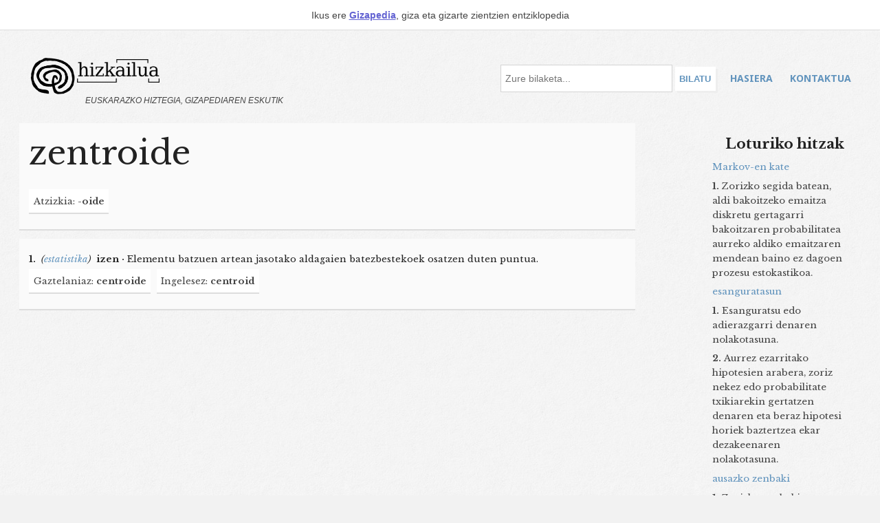

--- FILE ---
content_type: text/html; charset=UTF-8
request_url: https://hiztegia.gizapedia.org/hitza/zentroide
body_size: 3693
content:
<!DOCTYPE html>
<html lang="eu">
<head>
    <title>zentroide - definizioa, itzulpenak eta sinonimoak | Gizapedia Hiztegia</title>

    <!-- Meta -->
    <meta name="viewport" content="width=device-width">
    <meta name="og:title" content="zentroide - definizioa, itzulpenak eta sinonimoak | ">
    <meta name="description" content="Elementu batzuen artean jasotako aldagaien batezbestekoek osatzen duten puntua.">
    <meta name="og:description" content="Elementu batzuen artean jasotako aldagaien batezbestekoek osatzen duten puntua.">
    <meta name="og:image" content="https://hiztegia.gizapedia.org/oin.jpg">
    <meta name="token" content="x5GlQviTHc76UeVZqIoAq8sRnbCcYcIfYPCuceb0">
    <meta name="base-url" content="https://hiztegia.gizapedia.org">
    <meta charset="utf-8">

    <!-- Social Cards Meta -->
    <meta property="og:title" content="zentroide - definizioa, itzulpenak eta sinonimoak | Gizapedia Hiztegia">
    <meta property="og:url" content="https://hiztegia.gizapedia.org/hitza/zentroide">

    <!-- Styles and Fonts -->
    <link rel="stylesheet" href="https://hiztegia.gizapedia.org/dist/styles.css?version=v22.07.3">
    <link rel="stylesheet" href="/style.css">
    <link rel="stylesheet" media="print" href="https://hiztegia.gizapedia.org/dist/print-styles.css?version=v22.07.3">

<link rel="preconnect" href="https://fonts.googleapis.com">
<link rel="preconnect" href="https://fonts.gstatic.com" crossorigin>
<link href="https://fonts.googleapis.com/css2?family=Libre+Baskerville:ital,wght@0,400;0,700;1,400&family=Noto+Sans:wght@400;700&display=swap" rel="stylesheet">

    <link rel="shortcut icon" href="/gizai.jpg" type="image/jpg" />
<style>
</style>
<script type="text/javascript">
(function(f,b){if(!b.__SV){var e,g,i,h;window.mixpanel=b;b._i=[];b.init=function(e,f,c){function g(a,d){var b=d.split(".");2==b.length&&(a=a[b[0]],d=b[1]);a[d]=function(){a.push([d].concat(Array.prototype.slice.call(arguments,0)))}}var a=b;"undefined"!==typeof c?a=b[c]=[]:c="mixpanel";a.people=a.people||[];a.toString=function(a){var d="mixpanel";"mixpanel"!==c&&(d+="."+c);a||(d+=" (stub)");return d};a.people.toString=function(){return a.toString(1)+".people (stub)"};i="disable time_event track track_pageview track_links track_forms track_with_groups add_group set_group remove_group register register_once alias unregister identify name_tag set_config reset opt_in_tracking opt_out_tracking has_opted_in_tracking has_opted_out_tracking clear_opt_in_out_tracking start_batch_senders people.set people.set_once people.unset people.increment people.append people.union people.track_charge people.clear_charges people.delete_user people.remove".split(" ");
for(h=0;h<i.length;h++)g(a,i[h]);var j="set set_once union unset remove delete".split(" ");a.get_group=function(){function b(c){d[c]=function(){call2_args=arguments;call2=[c].concat(Array.prototype.slice.call(call2_args,0));a.push([e,call2])}}for(var d={},e=["get_group"].concat(Array.prototype.slice.call(arguments,0)),c=0;c<j.length;c++)b(j[c]);return d};b._i.push([e,f,c])};b.__SV=1.2;e=f.createElement("script");e.type="text/javascript";e.async=!0;e.src="undefined"!==typeof MIXPANEL_CUSTOM_LIB_URL?MIXPANEL_CUSTOM_LIB_URL:"file:"===f.location.protocol&&"//cdn.mxpnl.com/libs/mixpanel-2-latest.min.js".match(/^\/\//)?"https://cdn.mxpnl.com/libs/mixpanel-2-latest.min.js":"//cdn.mxpnl.com/libs/mixpanel-2-latest.min.js";g=f.getElementsByTagName("script")[0];g.parentNode.insertBefore(e,g)}})(document,window.mixpanel||[]);
</script>
</head>
<body class="">
<section class="banner">
Ikus ere <a href="https://gizapedia.org">Gizapedia</a>, giza eta gizarte zientzien entziklopedia
</section>
<div class="body">
<div id="navcontainer" style="width: 100%;">
<a href="/" class="logo" style="float:left;">
<img id="giza" src="/giza.png" width="70" alt="logo" />
<img id="hizkailu" src="/logo.png"  alt="Gizapedia Hiztegia Hizkailua logo"  width="150" />
<div style="clear: both;"></div>
<span class="eslo">Euskarazko hiztegia, Gizapediaren eskutik</span>
</a>
<nav id="mainnav">
<a href="https://hiztegia.gizapedia.org">Hasiera</a>
<!--<a href="https://hiztegia.gizapedia.org/arakatu">Arakatu</a>-->
<a href="mailto:info@gizapedia.org">Kontaktua</a>
</nav>
<div class="bilaketa" style="float: right;">
<form method="GET" action="/bilatu" id="bilaform" >
<input type="search" id="term" name="term" placeholder="Zure bilaketa..." />
<input type="submit" id="bilab" value="Bilatu" />
</form>
</div>
<div style="clear: both;"></div>
</div>

<div style="clear: both;"></div>
    <div id="content" class="block">
        <div class="hitza single-hitza">
<div style="float: left;">
	<h1>zentroide</h1>
					<div class="tag">Atzizkia: <span style="font-weight: bold;">-oide</span></div>
					
		</div>
		<img src="[data-uri]" alt="zentroide" class="hitza-irudia" />
	

	
	<div style="clear: both;">
</div>
</div>
<div class="hitza single-hitza">

			<h5><span style="font-weight: bold;">1.</span>&nbsp;&nbsp;<em>(<a href="/kategoria/esparru/estatistika">estatistika</a>)</em>&nbsp;&nbsp;<strong>izen&nbsp;·</strong>&nbsp;Elementu batzuen artean jasotako aldagaien batezbestekoek osatzen duten puntua.</h5>
							<div class="tag">Gaztelaniaz: <span style="font-weight: bold;">centroide</span></div>
							<div class="tag">Ingelesez: <span style="font-weight: bold;">centroid</span></div>
				
		<div style="clear: both;"></div>
			
</div>
<div style="float: right;" class="hitza-index">
<div class="lotu">
<h4>Loturiko hitzak</h4>
<a href="/hitza/markov-en-kate">Markov-en kate</a>
<p><strong>1. </strong>Zorizko segida batean, aldi bakoitzeko emaitza diskretu gertagarri bakoitzaren probabilitatea aurreko aldiko emaitzaren mendean baino ez dagoen prozesu estokastikoa.</p>
<a href="/hitza/esanguratasun">esanguratasun</a>
<p><strong>1. </strong>Esanguratsu edo adierazgarri denaren nolakotasuna.</p>
<p><strong>2. </strong>Aurrez ezarritako hipotesien arabera, zoriz nekez edo probabilitate txikiarekin gertatzen denaren eta beraz hipotesi horiek baztertzea ekar dezakeenaren nolakotasuna.</p>
<a href="/hitza/ausazko-zenbaki">ausazko zenbaki</a>
<p><strong>1. </strong>Zorizko zenbaki.</p>
</div>
<hr />
<h4>Inguruko hitzak</h4>
<a href="/hitza/zentralizatzaile" style="display: block; margin-bottom: 5px;">zentralizatzaile</a>
<a href="/hitza/zentralizazio" style="display: block; margin-bottom: 5px;">zentralizazio</a>
<a href="/hitza/zentratu" style="display: block; margin-bottom: 5px;">zentratu</a>
<span style="margin-bottom: 5px; display: block;"><strong>zentroide</strong></span>
<a href="/hitza/zentrokide" style="display: block; margin-bottom: 5px;">zentrokide</a>
<a href="/hitza/zentsore" style="display: block; margin-bottom: 5px;">zentsore</a>
<a href="/hitza/zentsu-sekzio" style="display: block; margin-bottom: 5px;">zentsu-sekzio</a>
<a href="/hitza/zentsura" style="display: block; margin-bottom: 5px;">zentsura</a>
<a href="/hitza/zentsura-mozio" style="display: block; margin-bottom: 5px;">zentsura-mozio</a>
<a href="/hitza/zentsuratzaile" style="display: block; margin-bottom: 5px;">zentsuratzaile</a>
</div>
<script>
function $(id) { return document.getElementById(id); };
const media = $('audio');

let ui = {
  play: 'playAudio',
  audio: 'audio',
  percentage: 'percentage',
  seekObj: 'seekObj',
  currentTime: 'currentTime'
};

function togglePlay() {
  if (media.paused === false) {
    media.pause();
    $(ui.play).classList.remove('pause');
  } else {
    media.play();
    $(ui.play).classList.add('pause');
  }
}

function calculatePercentPlayed() {
  let percentage = (media.currentTime / media.duration).toFixed(2) * 100;
  $(ui.percentage).style.width = `${percentage}%`;
}

function calculateCurrentValue(currentTime) {
  const currentMinute = parseInt(currentTime / 60) % 60;
  const currentSecondsLong = currentTime % 60;
  const currentSeconds = currentSecondsLong.toFixed();
  const currentTimeFormatted = `${currentMinute < 10 ? `0${currentMinute}` : currentMinute}:${
  currentSeconds < 10 ? `0${currentSeconds}` : currentSeconds
  }`;
  
  return currentTimeFormatted;
}

function initProgressBar() {
  const currentTime = calculateCurrentValue(media.currentTime);
  $(ui.currentTime).innerHTML = currentTime;
  $(ui.seekObj).addEventListener('click', seek);

  media.onended = () => {
    $(ui.play).classList.remove('pause');
    $(ui.percentage).style.width = 0;
    $(ui.currentTime).innerHTML = '00:00';
  };

  function seek(e) {
    const percent = e.offsetX / this.offsetWidth;
    media.currentTime = percent * media.duration;
  }
  
  calculatePercentPlayed();
}

$(ui.play).addEventListener('click', togglePlay)
$(ui.audio).addEventListener('timeupdate', initProgressBar);
</script>
    </div>
<div class="ask">
	<h3>Artikulurik faltan botatzen al duzu?</h3>
	<p>Osatu ezazu hurrengo galdetegia, zure eskaera lehenbailehen argitaratzen saiatuko gara
	<form method="POST" action="https://hiztegia.gizapedia.org/contact">
		<input type="hidden" name="_token" value="x5GlQviTHc76UeVZqIoAq8sRnbCcYcIfYPCuceb0">		<label for="artikulua">Hitz eskaera</label>
		<input id="artikulua" type="text" name="artikulua" required />
		<label for="email">Email helbidea</label>
		<input type="email" id="email" name="email" required />
		<br />
		<button type="submit">Bidali</button>
	</form>
</div>
<div style="clear: both; height: 1vh;"></div>
<div class="oin">
<img src="/giza.png" width="100" alt="logo" /><br />
<span>gizapedia.org</span><br />
<a href="/random">Ausazko hitza</a>
</div>
</div>
<script src="https://cdn.jsdelivr.net/npm/chart.js"></script>
    <script src="https://hiztegia.gizapedia.org/dist/app.js?version=v22.07.3" nonce="4l6OSGRdRQfVoiIpZh36ax1q"></script>
    <script>
mixpanel.init('a099de483dcf3a72e4bc8de864a55d71', { debug: false, track_pageview: true, persistence: 'localStorage' });
</script>
</body>
</html>


--- FILE ---
content_type: text/css
request_url: https://hiztegia.gizapedia.org/style.css
body_size: 2254
content:

#content *{font-family: 'Libre Baskerville', serif !important}
a, nav #kategoriak {color: #6294BD; text-decoration: none;}
a:hover, a:active {color: #6294BD;}
nav, #navcontainer form {
margin-top: 0.55em;
}
nav * {font-family: 'Noto Sans', sans-serif; }
nav a, #kategoriak {
/*padding-left: 20px;*/
margin-left: 1.5em;
font-weight: bold;
display: inline-block;
cursor: pointer;
padding-top: 0.65em;
padding-bottom: 0.65em;
text-decoration: none !important;
text-transform: uppercase;
}
.body{padding:2em; background-image: url(/tex.jpg); background-repeat: repeat; height: 500%; background-attachment: initial;}
.hitza h1 {margin: 0 !important;}
.hitza hr, .hitza-trinko hr {
margin-bottom: 0.75em;
}
h5 {font-weight: 400; font-size: 0.94em; margin: 0.35em 0;}
h4 {font-size: 1.4em;font-weight: 700;}
.hitza{
padding: 1em;
margin: 1em 0;
background: #fafafa;
box-shadow: 0px 2px 0px #ddd;
}
#navcontainer {
/*border-bottom: 1px solid #ddd;*/
	padding: 1em;
}
.hasiera {
column-count: 4;
  column-gap: 1em;
}
.hasiera .hitza { /* Masonry bricks or child elements */
  display: inline-block;
  width: 100%;
}
.logo {
color: #111;
font-size: 1.4em;
font-weight: bold;
text-transform: uppercase;
text-decoration: none;
margin-top: -10px;
}
.logo span { margin-left: 0em; }
.logo:hover{color:#333}
.bilaketa {
max-width: 400px;
display: inline;
}
.tag {
display: inline-block;
padding: 0.5em;
background: #fff;
box-shadow: 0px 2px 0px #ddd;
margin-bottom: 0.75em;
margin-right: 0.35em;
font-size: 0.94em;
}
nav {
float: right;
}
  #map {
    width: 100%;
    height: 580px;
    box-shadow: 5px 5px 5px #888;
 }
#kategoriak {
display: inline;
}
#kat_nav {
display: none;
background-color: #fff;
border: 1px solid #eee;
padding: 0.5em;
width: 200px;
max-width: 100%;
margin-top: 15px;
position: absolute;
max-height: 50vh;
overflow-y: scroll;
z-index: 999999;
box-shadow: 0px 3px 3px #aaa;
-ms-overflow-style: none;  /* Internet Explorer 10+ */
    scrollbar-width: none;  /* Firefox */
}
#kat_nav::-webkit-scrollbar {
    display: none;  /* Safari and Chrome */
}
#kat_nav a {
display: block;
margin-bottom: 1px solid #eee;
}
#term {
background: white;
padding: 0.45em;
border-radius: 0px;
}

.ask {
width: 40%;
margin: 2em auto;
padding: 3em;
background-color: #fff;
box-shadow: 5px 5px 0px #ddd;
}

.ask input {
width: 100%;
}

.ask label {
margin-top: 0.5em;
}

.ask button {
display: block;
cursor: pointer;
width: 200px;
margin: 1em auto;
background-color: #fafaga;
border: 1px solid #ccc;
padding: 1em;
font-weight: bold;
}

.ask button:hover {
background-color: #fff;
}

#bilab {
padding: 0.75em 0.5em;
background: #fff;
text-transform: uppercase;
display: inline-block;
border-radius: 0px;
color: #6294BD;
box-shadow: 3px 3px 0px #eee;
border: none;
font-weight: bold;
}
.single-hitza {
max-width: 70vw;
}
.single-hitza h1 {
margin-bottom: 0.5em !important;
}
.hitza-irudia {
float: right;
max-width: 100%;
}
.hitza-index {
  font-size: 1.05em;
  float: right;
  top: 0;
  position: absolute;
  text-align: right;
  right: 2%;
max-width: 15vw;
}
#content {
min-height: 100vh;  

}
.hitza-index p, .lotu p, .lotu a {
display: block;
font-size: 0.90em;
margin-bottom: 0.5em;
text-align: left;
}
.refs font {
color: #377CB4 !important;
}
.hasiera.tha {
column-count: 5 !important;
}



.audio-player {
  width: 270px;
  padding: 15px 10px;
  margin-top: 2em;
  background-color: white;
  border: 1px solid #ccc;
float: right;
}
.audio-player .player-controls {
  position: relative;
  display: flex;
  justify-content: space-between;
  align-items: center;
}
.audio-player #radioIcon {
  width: 30px;
  height: 30px;
  background: url("https://img.icons8.com/ios/50/000000/microphone.png") no-repeat center;
  background-size: contain;
}
.audio-player #playAudio {
  -webkit-appearance: none;
  outline: none;
  cursor: pointer;
  border: none;
  width: 30px;
  height: 30px;
  background: url("https://img.icons8.com/play") no-repeat center;
  background-size: contain;
}
.audio-player #playAudio.pause {
  background: url("https://img.icons8.com/pause") no-repeat center;
  background-size: contain;
}
.audio-player p {
  margin: 0 0 0 5px;
  line-height: 1;
  display: inline-flex;
}
.audio-player p small {
  font-size: 10px;
}
.audio-player #seekObjContainer {
  position: relative;
  width: 200px;
  margin: 0 5px;
  height: 5px;
}
.audio-player #seekObjContainer #seekObj {
  position: relative;
  width: 100%;
  height: 100%;
  background-color: #e3e3e3;
  border: 1px solid black;
}
.audio-player #seekObjContainer #seekObj #percentage {
  position: absolute;
  left: 0;
  top: 0;
  height: 100%;
  background-color: coral;
}

.oin {
opacity: 0.85;
	width: 100%;
	text-align: center;
	padding: 3em 0;
	border: 1px solid #ccc;
	background-image: url(/oin.jpg);
	background-position: center center;
	background-size: cover;
	margin: 10em 0em 2em;
	font-weight: bold;
}
.oin img {
	opacity: 0.2;
}
.oin a {
	color: #111;
	text-decoration: underline;
}
.logo #hizkailu {
width: 120px;
margin-top: -15px;
}
.logo .eslo {
font-size: 0.6em;
margin-left: 7em;
margin-top: 3em;
position: absolute;
font-style: italic;
font-weight: 400;
color: #444;
}

.banner {
	width: 100%;
	background-color :#fff;
	border-bottom: 1px solid #ddd;
	text-align: center;
padding: 0.75em 0;
}
.banner a {
	color: #6363d2;
	font-weight: bold;
	text-decoration: underline;
}


.lds-ripple {
  display: inline-block;
  position: relative;
  width: 80px;
  height: 80px;
left: 47%;
}
.lds-ripple div {
  position: absolute;
  border: 4px solid #444;
  opacity: 1;
  border-radius: 50%;
  animation: lds-ripple 1s cubic-bezier(0, 0.2, 0.8, 1) infinite;
}
.lds-ripple div:nth-child(2) {
  animation-delay: -0.5s;
}
@keyframes lds-ripple {
  0% {
    top: 36px;
    left: 36px;
    width: 0;
    height: 0;
    opacity: 0;
  }
  4.9% {
    top: 36px;
    left: 36px;
    width: 0;
    height: 0;
    opacity: 0;
  }
  5% {
    top: 36px;
    left: 36px;
    width: 0;
    height: 0;
    opacity: 1;
  }
  100% {
    top: 0px;
    left: 0px;
    width: 72px;
    height: 72px;
    opacity: 0;
  }
}



@media only screen and (max-width: 750px) {
.body {padding: 1em !important;}
.hitza, .hasiera .hitza {
width: 100%;
padding: 1em;
}
.hasiera {
column-count: 1;
}
nav a, #kategoriak {
padding-left: 0px !important;
background-color: #fff;
margin-left: 0px;
margin-right: 3%;
box-shadow: 3px 3px 0px #eee;
display: inline-block;
width: 30%;
text-align: center;
}
nav a:last-of-type {
margin-right: 0px;
}
nav {
/*background-color: #fff;*/
padding-bottom: 0.5em;
float: none;
display: block;
width: 100%;
margin: 0.75em auto;
}
.logo {
width: 90%;
float: none !important;
display: block;
margin: 20px auto;
}
.logo img {width: 75px; }
#giza {
margin-top: -1.1em;
position: absolute;
}
#toggleEsparru {
width: 40% !important;
left: 30% !important;
}
.single-hitza {
max-width: 100%;
}
.banner {
padding: 0.5em;
}
.hasiera.tha {
column-count: 2 !important;
}
.logo #hizkailu {
margin-top: -5px;
margin-right: 3em;
float: right;
}
.logo .eslo {
position: relative;
display: block;
margin-left: 1em;
margin-top: 1em;
}
.bilaketa {
display: block;
margin: 1.5em auto;
float: none !important;
text-align: left;
max-width: 100%;
}
.hitza-index {
float: none !important;
position: relative;
padding: 1em;
width: 100%;
max-width: 100%;
text-align: left;
}
.ask {
width: 90%;
}
.ask button {width: 100%;}
#term {width: 80%;}
#bilab {width: 17%;}
}
